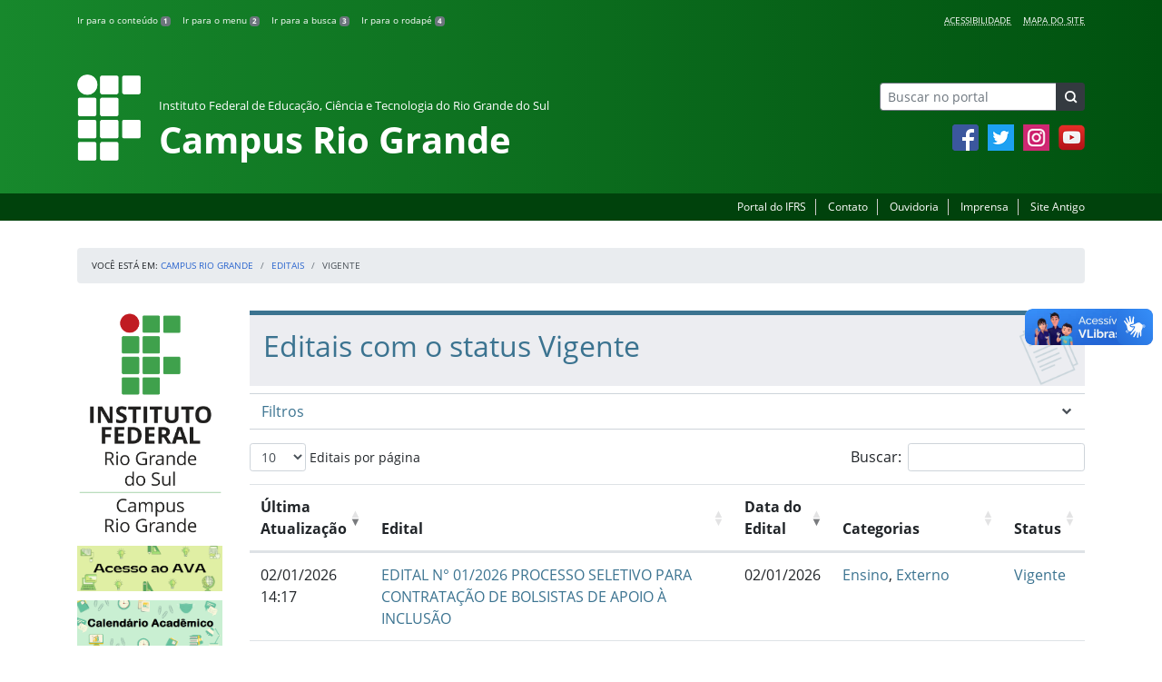

--- FILE ---
content_type: text/html; charset=UTF-8
request_url: https://ifrs.edu.br/riogrande/editais/status/vigente/
body_size: 17376
content:
<!DOCTYPE html>
<html lang="pt-BR">
<head>
    <!-- Metadados -->
    <meta charset="utf-8">
    <meta http-equiv="X-UA-Compatible" content="IE=edge">
    <meta name="viewport" content="width=device-width, initial-scale=1">
    <meta name="robots" content="index,follow">
    <meta name="author" content="Departamento de Comunicação do Instituto Federal do Rio Grande do Sul">
    <meta name="description" content="O IFRS é uma instituição federal de ensino público e gratuito. Atua com uma estrutura multicampi para promover a educação profissional e tecnológica de excelência e impulsionar o desenvolvimento sustentável das regiões.">
    <meta name="keywords" content="ifrs, portal, site, institucional, faculdade, universidade, ensino, pesquisa, extensão, cursos">
    <link rel="apple-touch-icon" sizes="180x180" href="https://ifrs.edu.br/riogrande/wp-content/themes/ifrs-portal-theme/favicons/apple-touch-icon.png">
<link rel="icon" type="image/png" href="https://ifrs.edu.br/riogrande/wp-content/themes/ifrs-portal-theme/favicons/favicon-32x32.png" sizes="32x32">
<link rel="icon" type="image/png" href="https://ifrs.edu.br/riogrande/wp-content/themes/ifrs-portal-theme/favicons/favicon-194x194.png" sizes="194x194">
<link rel="icon" type="image/png" href="https://ifrs.edu.br/riogrande/wp-content/themes/ifrs-portal-theme/favicons/android-chrome-192x192.png" sizes="192x192">
<link rel="icon" type="image/png" href="https://ifrs.edu.br/riogrande/wp-content/themes/ifrs-portal-theme/favicons/favicon-16x16.png" sizes="16x16">
<link rel="manifest" href="https://ifrs.edu.br/riogrande/wp-content/themes/ifrs-portal-theme/favicons/manifest.json">
<link rel="mask-icon" href="https://ifrs.edu.br/riogrande/wp-content/themes/ifrs-portal-theme/favicons/safari-pinned-tab.svg" color="#195128">
<link rel="shortcut icon" href="https://ifrs.edu.br/riogrande/wp-content/themes/ifrs-portal-theme/favicons/favicon.ico">
<meta name="msapplication-TileImage" content="https://ifrs.edu.br/riogrande/wp-content/themes/ifrs-portal-theme/favicons/mstile-144x144.png">
<meta name="msapplication-config" content="https://ifrs.edu.br/riogrande/wp-content/themes/ifrs-portal-theme/favicons/browserconfig.xml">
<meta name="msapplication-navbutton-color" content="#195128">
<meta name="msapplication-TileColor" content="#00a300">
<meta name="apple-mobile-web-app-capable" content="yes">
<meta name="apple-mobile-web-app-status-bar-style" content="black-translucent">
<meta name="theme-color" content="#195128">
    <!-- Contexto Barra Brasil -->
    <meta property="creator.productor" content="http://estruturaorganizacional.dados.gov.br/id/unidade-organizacional/100918">
    <!-- RSS -->
    <link rel="alternate" type="application/rss+xml" title="Campus Rio Grande Feed" href="https://ifrs.edu.br/riogrande/feed/">
    <!-- WP -->
        <link rel="preconnect" href="https://vlibras.gov.br">
<link rel="preload" href="https://ifrs.edu.br/riogrande/wp-content/themes/ifrs-portal-theme-campus/img/ifrs.png" as="image"/><!-- This site is running CAOS for WordPress -->
<meta name='robots' content='index, follow, max-image-preview:large, max-snippet:-1, max-video-preview:-1' />
	<style>img:is([sizes="auto" i], [sizes^="auto," i]) { contain-intrinsic-size: 3000px 1500px }</style>
	    <link rel="preload" href="https://ifrs.edu.br/riogrande/wp-content/themes/ifrs-portal-theme/opensans/Regular/OpenSans-Regular.woff2" as="font" type="font/woff2" crossorigin="anonymous"/>
    <link rel="preload" href="https://ifrs.edu.br/riogrande/wp-content/themes/ifrs-portal-theme/css/fonts.css" as="style"/>
    <link rel="stylesheet" href="https://ifrs.edu.br/riogrande/wp-content/themes/ifrs-portal-theme/css/fonts.css" media="print" onload="this.media='all'"/>
    <noscript>
        <link rel="stylesheet" href="https://ifrs.edu.br/riogrande/wp-content/themes/ifrs-portal-theme/css/fonts.css"/>
    </noscript>

	<!-- This site is optimized with the Yoast SEO plugin v26.6 - https://yoast.com/wordpress/plugins/seo/ -->
	<title>Arquivos Vigente - Campus Rio Grande</title>
	<link rel="canonical" href="https://ifrs.edu.br/riogrande/editais/status/vigente/" />
	<link rel="next" href="https://ifrs.edu.br/riogrande/editais/status/vigente/page/2/" />
	<meta property="og:locale" content="pt_BR" />
	<meta property="og:type" content="article" />
	<meta property="og:title" content="Arquivos Vigente - Campus Rio Grande" />
	<meta property="og:url" content="https://ifrs.edu.br/riogrande/editais/status/vigente/" />
	<meta property="og:site_name" content="Campus Rio Grande" />
	<meta name="twitter:card" content="summary_large_image" />
	<meta name="twitter:site" content="@IF_RS" />
	<script type="application/ld+json" class="yoast-schema-graph">{"@context":"https://schema.org","@graph":[{"@type":"CollectionPage","@id":"https://ifrs.edu.br/riogrande/editais/status/vigente/","url":"https://ifrs.edu.br/riogrande/editais/status/vigente/","name":"Arquivos Vigente - Campus Rio Grande","isPartOf":{"@id":"https://ifrs.edu.br/riogrande/#website"},"breadcrumb":{"@id":"https://ifrs.edu.br/riogrande/editais/status/vigente/#breadcrumb"},"inLanguage":"pt-BR"},{"@type":"BreadcrumbList","@id":"https://ifrs.edu.br/riogrande/editais/status/vigente/#breadcrumb","itemListElement":[{"@type":"ListItem","position":1,"name":"Início","item":"https://ifrs.edu.br/riogrande/"},{"@type":"ListItem","position":2,"name":"Vigente"}]},{"@type":"WebSite","@id":"https://ifrs.edu.br/riogrande/#website","url":"https://ifrs.edu.br/riogrande/","name":"Campus Rio Grande","description":"Instituto Federal de Educação, Ciência e Tecnologia do Rio Grande do Sul","potentialAction":[{"@type":"SearchAction","target":{"@type":"EntryPoint","urlTemplate":"https://ifrs.edu.br/riogrande/?s={search_term_string}"},"query-input":{"@type":"PropertyValueSpecification","valueRequired":true,"valueName":"search_term_string"}}],"inLanguage":"pt-BR"}]}</script>
	<!-- / Yoast SEO plugin. -->


<link rel='dns-prefetch' href='//vlibras.gov.br' />
<link rel='preconnect' href='//www.google-analytics.com' />
<link rel="alternate" type="application/rss+xml" title="Feed para Campus Rio Grande &raquo;" href="https://ifrs.edu.br/riogrande/feed/" />
<link rel="alternate" type="application/rss+xml" title="Feed para Campus Rio Grande &raquo; Vigente Status de Edital" href="https://ifrs.edu.br/riogrande/editais/status/vigente/feed/" />
<link rel='stylesheet' id='vendor-css' href='https://ifrs.edu.br/riogrande/wp-content/themes/ifrs-portal-theme/css/vendor.css?ver=1669296038' type='text/css' media='all' />
<link rel='stylesheet' id='portal-css' href='https://ifrs.edu.br/riogrande/wp-content/themes/ifrs-portal-theme/css/portal.css?ver=1707238526' type='text/css' media='all' />
<link rel='stylesheet' id='editais-css' href='https://ifrs.edu.br/riogrande/wp-content/themes/ifrs-portal-theme/css/page_editais.css?ver=1707238525' type='text/css' media='all' />
<link rel='stylesheet' id='datatables-css' href='https://ifrs.edu.br/riogrande/wp-content/themes/ifrs-portal-theme/css/datatables.css?ver=1707238524' type='text/css' media='all' />
<link rel='stylesheet' id='css-campi-css' href='https://ifrs.edu.br/riogrande/wp-content/themes/ifrs-portal-theme-campus/css/campi.css?ver=1653058019' type='text/css' media='all' />
<style id='classic-theme-styles-inline-css' type='text/css'>
/*! This file is auto-generated */
.wp-block-button__link{color:#fff;background-color:#32373c;border-radius:9999px;box-shadow:none;text-decoration:none;padding:calc(.667em + 2px) calc(1.333em + 2px);font-size:1.125em}.wp-block-file__button{background:#32373c;color:#fff;text-decoration:none}
</style>
<style id='global-styles-inline-css' type='text/css'>
:root{--wp--preset--aspect-ratio--square: 1;--wp--preset--aspect-ratio--4-3: 4/3;--wp--preset--aspect-ratio--3-4: 3/4;--wp--preset--aspect-ratio--3-2: 3/2;--wp--preset--aspect-ratio--2-3: 2/3;--wp--preset--aspect-ratio--16-9: 16/9;--wp--preset--aspect-ratio--9-16: 9/16;--wp--preset--font-size--small: 13px;--wp--preset--font-size--medium: 20px;--wp--preset--font-size--large: 36px;--wp--preset--font-size--x-large: 42px;--wp--preset--spacing--20: 0.44rem;--wp--preset--spacing--30: 0.67rem;--wp--preset--spacing--40: 1rem;--wp--preset--spacing--50: 1.5rem;--wp--preset--spacing--60: 2.25rem;--wp--preset--spacing--70: 3.38rem;--wp--preset--spacing--80: 5.06rem;--wp--preset--shadow--natural: 6px 6px 9px rgba(0, 0, 0, 0.2);--wp--preset--shadow--deep: 12px 12px 50px rgba(0, 0, 0, 0.4);--wp--preset--shadow--sharp: 6px 6px 0px rgba(0, 0, 0, 0.2);--wp--preset--shadow--outlined: 6px 6px 0px -3px rgba(255, 255, 255, 1), 6px 6px rgba(0, 0, 0, 1);--wp--preset--shadow--crisp: 6px 6px 0px rgba(0, 0, 0, 1);}:where(.is-layout-flex){gap: 0.5em;}:where(.is-layout-grid){gap: 0.5em;}body .is-layout-flex{display: flex;}.is-layout-flex{flex-wrap: wrap;align-items: center;}.is-layout-flex > :is(*, div){margin: 0;}body .is-layout-grid{display: grid;}.is-layout-grid > :is(*, div){margin: 0;}:where(.wp-block-columns.is-layout-flex){gap: 2em;}:where(.wp-block-columns.is-layout-grid){gap: 2em;}:where(.wp-block-post-template.is-layout-flex){gap: 1.25em;}:where(.wp-block-post-template.is-layout-grid){gap: 1.25em;}.has-small-font-size{font-size: var(--wp--preset--font-size--small) !important;}.has-medium-font-size{font-size: var(--wp--preset--font-size--medium) !important;}.has-large-font-size{font-size: var(--wp--preset--font-size--large) !important;}.has-x-large-font-size{font-size: var(--wp--preset--font-size--x-large) !important;}
:where(.wp-block-post-template.is-layout-flex){gap: 1.25em;}:where(.wp-block-post-template.is-layout-grid){gap: 1.25em;}
:where(.wp-block-columns.is-layout-flex){gap: 2em;}:where(.wp-block-columns.is-layout-grid){gap: 2em;}
:root :where(.wp-block-pullquote){font-size: 1.5em;line-height: 1.6;}
</style>
<link rel='stylesheet' id='share-css' href='https://ifrs.edu.br/riogrande/wp-content/themes/ifrs-portal-theme/css/partial_share.css?ver=1707238525' type='text/css' media='all' />
<script data-cfasync="false" type="text/javascript" src="https://ifrs.edu.br/riogrande/wp-content/uploads/caos/3888e1a8.js?id=G-HCJKMD2J4X" id="caos-gtag-js"></script>
<script data-cfasync="false" type="text/javascript" id="caos-gtag-js-after">
/* <![CDATA[ */
    window.dataLayer = window.dataLayer || [];

    function gtag() {
        dataLayer.push(arguments);
    }

    gtag('js', new Date());
    gtag('config', 'G-HCJKMD2J4X', {"cookie_domain":"ifrs.edu.br","cookie_flags":"samesite=none;secure","allow_google_signals":false});
	
/* ]]> */
</script>
<link rel="https://api.w.org/" href="https://ifrs.edu.br/riogrande/wp-json/" /><link rel="EditURI" type="application/rsd+xml" title="RSD" href="https://ifrs.edu.br/riogrande/xmlrpc.php?rsd" />
		<style type="text/css" id="wp-custom-css">
			.menu-relevancia a[href^="http"]:not([href^="https://ifrs.edu.br"])::after {
  content: "";
  width: 10px;
  height: 10px;
  margin-left: 4px;
  background-image: url("data:image/svg+xml,%3Csvg xmlns='http://www.w3.org/2000/svg' width='16' height='16' fill='%2303316f' viewBox='0 0 16 16'%3E%3Cpath fill-rule='evenodd' d='M8.636 3.5a.5.5 0 0 0-.5-.5H1.5A1.5 1.5 0 0 0 0 4.5v10A1.5 1.5 0 0 0 1.5 16h10a1.5 1.5 0 0 0 1.5-1.5V7.864a.5.5 0 0 0-1 0V14.5a.5.5 0 0 1-.5.5h-10a.5.5 0 0 1-.5-.5v-10a.5.5 0 0 1 .5-.5h6.636a.5.5 0 0 0 .5-.5z'/%3E%3Cpath fill-rule='evenodd' d='M16 .5a.5.5 0 0 0-.5-.5h-5a.5.5 0 0 0 0 1h3.793L6.146 9.146a.5.5 0 1 0 .708.708L15 1.707V5.5a.5.5 0 0 0 1 0v-5z'/%3E%3C/svg%3E");
  background-position: center;
  background-repeat: no-repeat;
  background-size: contain;
  display: inline-block;
}		</style>
		<script>var __uzdbm_1 = "3fb6de58-2371-4c05-ba9e-cfce017ce08f";var __uzdbm_2 = "MjBmNjBhOTgtZGs3aS00YmFiLThkMTMtNDM4MWE3MGMwNmVmJDE4LjIxNy4xMTkuMjE5";var __uzdbm_3 = "";var __uzdbm_4 = "false";var __uzdbm_5 = "";var __uzdbm_6 = "";var __uzdbm_7 = "";</script> <script>   (function (w, d, e, u, c, g, a, b) {     w["SSJSConnectorObj"] = w["SSJSConnectorObj"] || {       ss_cid: c,       domain_info: "auto",     };     w[g] = function (i, j) {       w["SSJSConnectorObj"][i] = j;     };     a = d.createElement(e);     a.async = true;     if (       navigator.userAgent.indexOf('MSIE') !== -1 ||       navigator.appVersion.indexOf('Trident/') > -1     ) {       u = u.replace("/advanced/", "/advanced/ie/");     }     a.src = u;     b = d.getElementsByTagName(e)[0];     b.parentNode.insertBefore(a, b);   })(     window, document, "script", "/18f5227b-e27b-445a-a53f-f845fbe69b40/stormcaster.js", "dk7k", "ssConf"   );   ssConf("c1", "https://ifrs.edu.br");   ssConf("c3", "c99a4269-161c-4242-a3f0-28d44fa6ce24");   ssConf("au", "ifrs.edu.br");   ssConf("cu", "validate.perfdrive.com, ssc"); </script> </head>

<body class="archive tax-edital_status term-vigente term-211 wp-embed-responsive wp-theme-ifrs-portal-theme wp-child-theme-ifrs-portal-theme-campus">
    <a href="#inicio-conteudo" class="sr-only sr-only-focusable">Pular para o conte&uacute;do</a>

    
    <!-- Cabeçalho -->
    <header class="header">
        <div class="container">
            <div class="row header__menus">
                <div class="col-12 col-lg-6">
                    <ul class="menu-atalhos ">
    <li><a href="#inicio-conteudo" accesskey="1">Ir para o conteúdo&nbsp;<span class="badge badge-secondary">1</span></a></li>
    <li><a href="#inicio-menu" accesskey="2">Ir para o menu&nbsp;<span class="badge badge-secondary">2</span></a></li>
    <li><a href="#search-field" accesskey="3">Ir para a busca&nbsp;<span class="badge badge-secondary">3</span></a></li>
    <li><a href="#inicio-rodape" accesskey="4">Ir para o rodapé&nbsp;<span class="badge badge-secondary">4</span></a></li>
</ul>
                </div>
                <div class="col-12 col-lg-6">
                    <nav class="menu-acessibilidade-container"><ul id="menu-acessibilidade" class="menu-acessibilidade"><li id="menu-item-215" class="menu-item menu-item-type-post_type menu-item-object-page menu-item-215"><a href="https://ifrs.edu.br/riogrande/acessibilidade/">Acessibilidade</a></li>
<li id="menu-item-11308" class="menu-item menu-item-type-post_type menu-item-object-page menu-item-11308"><a href="https://ifrs.edu.br/riogrande/sitemap/">Mapa do Site</a></li>
</ul></nav>                </div>
            </div>
            <div class="row header__content">
                <div class="col-12 col-lg-8 header__title">
                        <a href="https://ifrs.edu.br/riogrande/" class="title-link">
        <img src="https://ifrs.edu.br/riogrande/wp-content/themes/ifrs-portal-theme-campus/img/ifrs.png" alt="" aria-hidden="true" class="title-img" width="70" height="95"/>
        <h1 class="title-campus">
            <small>Instituto Federal de Educação, Ciência e Tecnologia do Rio Grande do Sul</small>
            <br>
            Campus Rio Grande        </h1>
    </a>
                </div>
                <div class="col-12 col-lg-4">
                    <div class="header__aside">
                        <form role="search" method="get" class="form-inline searchform" action="https://ifrs.edu.br/riogrande/">
    <div class="input-group">
        <input type="search" value="" name="s" id="search-field" class="form-control form-control-sm border-secondary searchform__field" placeholder="Buscar no portal" required>
        <label class="searchform__label" for="search-field">Buscar no portal</label>
        <span class="input-group-append">
            <button type="submit" class="btn btn-dark btn-sm searchform__submit" title="Buscar em todo o Portal" value="Buscar"></button>
        </span>
    </div>
</form>
                                                    <nav>
                                <ul class="area-social">
                                    
<li id="media_image-3" class="area-social__widget widget_media_image"><span class="sr-only">Facebook</span><a href="https://www.facebook.com/ifrsriogrand/"><img width="29" height="29" class="lazyload image wp-image-225  attachment-full size-full" alt="Acesse nossa p&aacute;gina oficial no Facebook" style="max-width: 100%; height: auto;" decoding="async" data-sizes="auto" data-src="https://ifrs.edu.br/riogrande/wp-content/uploads/sites/16/2017/11/facebook.png" loading="lazy"></a></li><li id="media_image-5" class="area-social__widget widget_media_image"><span class="sr-only">Twitter</span><a href="https://twitter.com/IFRSOficial"><img width="29" height="29" class="lazyload image wp-image-227  attachment-full size-full" alt="Acesse nosso perfil oficial no Twitter." style="max-width: 100%; height: auto;" decoding="async" data-sizes="auto" data-src="https://ifrs.edu.br/riogrande/wp-content/uploads/sites/16/2017/11/twitter.png" loading="lazy"></a></li><li id="media_image-4" class="area-social__widget widget_media_image"><span class="sr-only">Instagram</span><a href="https://www.instagram.com/ifrsriogrande/"><img width="29" height="29" class="lazyload image wp-image-246  attachment-full size-full" alt="Acesse nosso perfil oficial no Instagram" style="max-width: 100%; height: auto;" decoding="async" data-sizes="auto" data-src="https://ifrs.edu.br/riogrande/wp-content/uploads/sites/16/2018/02/instagram.png" loading="lazy"></a></li><li id="media_image-6" class="area-social__widget widget_media_image"><span class="sr-only">YouTube</span><a href="https://youtube.com/IFRSOficial"><img width="29" height="29" class="lazyload image wp-image-228  attachment-full size-full" alt="Acesse nosso canal no YouTube." style="max-width: 100%; height: auto;" decoding="async" data-sizes="auto" data-src="https://ifrs.edu.br/riogrande/wp-content/uploads/sites/16/2017/11/youtube.png" loading="lazy"></a></li>
                                </ul>
                            </nav>
                                            </div>
                </div>
            </div>
        </div>
        <div class="header__barra-servicos">
            <div class="container">
                <nav class="menu-servicos-container"><ul id="menu-servicos" class="menu-servicos"><li id="menu-item-1033" class="menu-item menu-item-type-custom menu-item-object-custom menu-item-1033"><a href="https://ifrs.edu.br/">Portal do IFRS</a></li>
<li id="menu-item-223" class="menu-item menu-item-type-post_type menu-item-object-page menu-item-223"><a href="https://ifrs.edu.br/riogrande/contato/">Contato</a></li>
<li id="menu-item-11570" class="menu-item menu-item-type-custom menu-item-object-custom menu-item-11570"><a href="https://ifrs.edu.br/ouvidoria/">Ouvidoria</a></li>
<li id="menu-item-222" class="menu-item menu-item-type-post_type menu-item-object-page menu-item-222"><a href="https://ifrs.edu.br/riogrande/imprensa/">Imprensa</a></li>
<li id="menu-item-224" class="menu-item menu-item-type-custom menu-item-object-custom menu-item-224"><a href="https://arquivo.ifrs.edu.br/criogrande">Site Antigo</a></li>
</ul></nav>            </div>
        </div>
    </header>

    <!-- Corpo -->
    <div class="container" id="breadcrumb"><div class="row"><div class="col"><nav aria-label="breadcrumb"><ol class="breadcrumb"><li>Voc&ecirc; est&aacute; em:&nbsp;</li><li class="breadcrumb-item"><a href="https://ifrs.edu.br/riogrande">Campus Rio Grande</a> </li> <li class="breadcrumb-item"><a href="https://ifrs.edu.br/riogrande/editais/">Editais</a></li><li class="breadcrumb-item active" aria-current="page">Vigente</li></nav></ol></div></div></div>
    <section class="container">
        <div class="row">
            <div class="col-12 col-lg-2">
                <!-- Menu -->
                <a href="#inicio-menu" id="inicio-menu" class="sr-only">In&iacute;cio da navega&ccedil;&atilde;o</a>
                <button class="btn btn-menu-toggle btn-lg d-block mx-auto d-lg-none"><span class="sr-only">Mostrar</span>&nbsp;Menu</button>
<nav class="menu-navbar collapse fade show" aria-label="Navegação Principal">
    <button type="button" class="btn btn-link menu-navbar__close d-none" aria-label="Fechar Menu">
        <span aria-hidden="true">&times;</span>
    </button>

        <ul class="area-nav">
        
<li id="media_image-12" class="area-nav__widget widget_media_image"><span class="sr-only">IFRS</span><img width="300" height="468" class="lazyload image wp-image-8005  attachment-300x468 size-300x468" alt="" style="max-width: 100%; height: auto;" title="IFRS" decoding="async" fetchpriority="high" data-sizes="auto" data-src="https://ifrs.edu.br/riogrande/wp-content/uploads/sites/16/2020/05/Logo-Campus-Rio-Grande_vertical-1.png" loading="lazy"></li><li id="media_image-41" class="area-nav__widget widget_media_image"><span class="sr-only">Acesso ao AVA</span><a href="https://ava.riogrande.ifrs.edu.br/"><img width="800" height="250" class="lazyload image wp-image-10955  attachment-full size-full" alt="" style="max-width: 100%; height: auto;" decoding="async" data-sizes="auto" data-src="https://ifrs.edu.br/riogrande/wp-content/uploads/sites/16/2022/01/Botao_acesso_AVA.png" loading="lazy"></a></li><li id="media_image-63" class="area-nav__widget widget_media_image"><span class="sr-only">Calend&aacute;rio Acad&ecirc;mico</span><a href="https://ifrs.edu.br/riogrande/ensino/calendario"><img width="800" height="250" class="lazyload image wp-image-25813  attachment-full size-full" alt="" style="max-width: 100%; height: auto;" decoding="async" data-sizes="auto" data-src="https://ifrs.edu.br/riogrande/wp-content/uploads/sites/16/2024/11/Widget2.png" loading="lazy"></a></li><li id="media_image-67" class="area-nav__widget widget_media_image"><span class="sr-only">Hor&aacute;rios</span><a href="https://ifrs.edu.br/riogrande/ensino/horario"><img width="1099" height="267" class="lazyload image wp-image-25987  attachment-full size-full" alt="" style="max-width: 100%; height: auto;" decoding="async" data-sizes="auto" data-src="https://ifrs.edu.br/riogrande/wp-content/uploads/sites/16/2024/12/grid-2.png" loading="lazy"></a></li><li id="media_image-75" class="area-nav__widget widget_media_image"><span class="sr-only">Requerimentos para Estudantes</span><a href="https://ifrs.edu.br/riogrande/ensino/registro/requerimento/"><img width="1225" height="383" class="lazyload image wp-image-25183  attachment-full size-full" alt="" style="max-width: 100%; height: auto;" decoding="async" data-sizes="auto" data-src="https://ifrs.edu.br/riogrande/wp-content/uploads/sites/16/2024/09/Requerimentos_para_estudantes2.png" loading="lazy"></a></li><li id="media_image-76" class="area-nav__widget widget_media_image"><span class="sr-only">Espa&ccedil;o do Estudante</span><a href="https://ifrs.edu.br/riogrande/espaco-do-estudante/"><img width="1225" height="383" class="lazyload image wp-image-26461  attachment-full size-full" alt="" style="max-width: 100%; height: auto;" decoding="async" data-sizes="auto" data-src="https://ifrs.edu.br/riogrande/wp-content/uploads/sites/16/2025/03/espaco-do-estudante.jpeg" loading="lazy"></a></li><li id="media_image-80" class="area-nav__widget widget_media_image"><span class="sr-only">CITec</span><a href="https://sites.riogrande.ifrs.edu.br/citec"><img width="800" height="250" class="lazyload image wp-image-28092  attachment-full size-full" alt="" style="max-width: 100%; height: auto;" decoding="async" data-sizes="auto" data-src="https://ifrs.edu.br/riogrande/wp-content/uploads/sites/16/2025/12/citec.jpg" loading="lazy"></a></li>
    </ul>
    
    <ul id="menu-relevancia" class="menu-relevancia"><li id="menu-item-210" class="menu-item menu-item-type-post_type menu-item-object-page menu-item-210"><a href="https://ifrs.edu.br/riogrande/cursos/">Cursos</a></li>
<li id="menu-item-9570" class="menu-item menu-item-type-post_type_archive menu-item-object-edital menu-item-9570"><a href="https://ifrs.edu.br/riogrande/editais/">Editais</a></li>
<li id="menu-item-9571" class="menu-item menu-item-type-post_type_archive menu-item-object-documento menu-item-9571"><a href="https://ifrs.edu.br/riogrande/documentos/">Documentos</a></li>
<li id="menu-item-242" class="menu-item menu-item-type-post_type menu-item-object-page menu-item-242"><a href="https://ifrs.edu.br/riogrande/espaco-do-servidor/">Espaço do Servidor</a></li>
<li id="menu-item-243" class="menu-item menu-item-type-post_type menu-item-object-page menu-item-243"><a href="https://ifrs.edu.br/riogrande/espaco-do-estudante/">Espaço do Estudante</a></li>
<li id="menu-item-244" class="menu-item menu-item-type-custom menu-item-object-custom menu-item-244"><a href="https://estude.ifrs.edu.br/">Estude no IFRS</a></li>
<li id="menu-item-28291" class="menu-item menu-item-type-custom menu-item-object-custom menu-item-28291"><a href="https://ifrs.edu.br/riogrande/todas-as-noticias/">Notícias</a></li>
</ul><ul id="menu-principal" class="menu-collapse menu-principal"><li id="menu-item-267" class="menu-item menu-item-type-post_type menu-item-object-page menu-item-has-children menu-item-267"><a href="https://ifrs.edu.br/riogrande/institucional/">Institucional</a>
<ul class="sub-menu">
	<li id="menu-item-11" class="menu-item menu-item-type-post_type menu-item-object-page menu-item-11"><a href="https://ifrs.edu.br/riogrande/institucional/historico/">Histórico</a></li>
	<li id="menu-item-383" class="menu-item menu-item-type-post_type menu-item-object-page menu-item-383"><a href="https://ifrs.edu.br/riogrande/institucional/agenda-do-diretor-geral/">Agenda do Diretor</a></li>
	<li id="menu-item-10593" class="menu-item menu-item-type-post_type menu-item-object-page menu-item-10593"><a href="https://ifrs.edu.br/riogrande/institucional/formularios/">Formulários</a></li>
	<li id="menu-item-17" class="menu-item menu-item-type-post_type menu-item-object-page menu-item-17"><a href="https://ifrs.edu.br/riogrande/institucional/gestao-atual/">Gestão Atual</a></li>
	<li id="menu-item-8785" class="menu-item menu-item-type-post_type menu-item-object-page menu-item-8785"><a href="https://ifrs.edu.br/riogrande/institucional/setores-do-campus/">Setores do Campus</a></li>
	<li id="menu-item-15" class="menu-item menu-item-type-post_type menu-item-object-page menu-item-has-children menu-item-15"><a href="https://ifrs.edu.br/riogrande/institucional/conselho-de-campus/">Conselho de Campus</a>
	<ul class="sub-menu">
		<li id="menu-item-3592" class="menu-item menu-item-type-post_type menu-item-object-page menu-item-3592"><a href="https://ifrs.edu.br/riogrande/institucional/conselho-de-campus/calendario-de-reunioes/">Calendário de Reuniões</a></li>
		<li id="menu-item-3594" class="menu-item menu-item-type-post_type menu-item-object-page menu-item-3594"><a href="https://ifrs.edu.br/riogrande/institucional/conselho-de-campus/conselheiros/">Conselheiros</a></li>
	</ul>
</li>
	<li id="menu-item-19" class="menu-item menu-item-type-post_type menu-item-object-page menu-item-has-children menu-item-19"><a href="https://ifrs.edu.br/riogrande/institucional/comissoes/">Comissões</a>
	<ul class="sub-menu">
		<li id="menu-item-28077" class="menu-item menu-item-type-post_type menu-item-object-page menu-item-28077"><a href="https://ifrs.edu.br/riogrande/institucional/comissoes/coppid/">COPPID</a></li>
		<li id="menu-item-2755" class="menu-item menu-item-type-post_type menu-item-object-page menu-item-2755"><a href="https://ifrs.edu.br/riogrande/institucional/comissoes/cppd/">CPPD</a></li>
		<li id="menu-item-464" class="menu-item menu-item-type-post_type menu-item-object-page menu-item-464"><a href="https://ifrs.edu.br/riogrande/institucional/comissoes/cis/">CIS</a></li>
		<li id="menu-item-9917" class="menu-item menu-item-type-post_type menu-item-object-page menu-item-9917"><a href="https://ifrs.edu.br/riogrande/institucional/comissoes/cpa/">CPA</a></li>
		<li id="menu-item-474" class="menu-item menu-item-type-post_type menu-item-object-page menu-item-474"><a href="https://ifrs.edu.br/riogrande/institucional/comissoes/cisspa/">CISSPA</a></li>
		<li id="menu-item-479" class="menu-item menu-item-type-post_type menu-item-object-page menu-item-479"><a href="https://ifrs.edu.br/riogrande/institucional/comissoes/comissao-etica-profissional/">Comissão Ética Profissional</a></li>
	</ul>
</li>
	<li id="menu-item-21" class="menu-item menu-item-type-post_type menu-item-object-page menu-item-has-children menu-item-21"><a href="https://ifrs.edu.br/riogrande/institucional/comunicacao/">Comunicação</a>
	<ul class="sub-menu">
		<li id="menu-item-372" class="menu-item menu-item-type-post_type menu-item-object-page menu-item-372"><a href="https://ifrs.edu.br/riogrande/institucional/comunicacao/assessoria-de-comunicacao/">Assessoria de Comunicação</a></li>
		<li id="menu-item-405" class="menu-item menu-item-type-post_type menu-item-object-page menu-item-405"><a href="https://ifrs.edu.br/riogrande/institucional/comunicacao/sugestao-de-pauta/">Sugestão de Pauta</a></li>
		<li id="menu-item-408" class="menu-item menu-item-type-post_type menu-item-object-page menu-item-408"><a href="https://ifrs.edu.br/riogrande/institucional/comunicacao/guias-e-manuais/">Guias e manuais</a></li>
		<li id="menu-item-410" class="menu-item menu-item-type-post_type menu-item-object-page menu-item-410"><a href="https://ifrs.edu.br/riogrande/institucional/comunicacao/identidade-visual/">Identidade Visual</a></li>
		<li id="menu-item-415" class="menu-item menu-item-type-post_type menu-item-object-page menu-item-415"><a href="https://ifrs.edu.br/riogrande/institucional/comunicacao/solicitacao-de-material-grafico/">Solicitação de material gráfico</a></li>
		<li id="menu-item-486" class="menu-item menu-item-type-post_type menu-item-object-page menu-item-486"><a href="https://ifrs.edu.br/riogrande/institucional/comunicacao/materiais-para-download/">Materiais para download</a></li>
		<li id="menu-item-499" class="menu-item menu-item-type-post_type menu-item-object-page menu-item-499"><a href="https://ifrs.edu.br/riogrande/institucional/comunicacao/formaturas-e-eventos/">Formaturas e Eventos</a></li>
	</ul>
</li>
	<li id="menu-item-7161" class="menu-item menu-item-type-post_type menu-item-object-page menu-item-has-children menu-item-7161"><a href="https://ifrs.edu.br/riogrande/institucional/eleicoes/">Eleições</a>
	<ul class="sub-menu">
		<li id="menu-item-6617" class="menu-item menu-item-type-post_type menu-item-object-page menu-item-6617"><a href="https://ifrs.edu.br/riogrande/institucional/eleicoes/eleicoes-diretor-geral-2019/">Eleições para diretor(a)-geral 2019</a></li>
		<li id="menu-item-23212" class="menu-item menu-item-type-post_type menu-item-object-page menu-item-23212"><a href="https://ifrs.edu.br/riogrande/institucional/eleicoes/eleicoes-para-diretora-geral-2023/">Eleições para diretor(a)-geral 2023</a></li>
	</ul>
</li>
	<li id="menu-item-13053" class="menu-item menu-item-type-post_type menu-item-object-page menu-item-has-children menu-item-13053"><a href="https://ifrs.edu.br/riogrande/institucional/unidade-de-auditoria-interna/">Unidade de Auditoria Interna</a>
	<ul class="sub-menu">
		<li id="menu-item-13055" class="menu-item menu-item-type-post_type menu-item-object-page menu-item-13055"><a href="https://ifrs.edu.br/riogrande/institucional/unidade-de-auditoria-interna/apresentacao/">Apresentação</a></li>
		<li id="menu-item-13057" class="menu-item menu-item-type-post_type menu-item-object-page menu-item-13057"><a href="https://ifrs.edu.br/riogrande/institucional/unidade-de-auditoria-interna/relatorios/">Relatórios</a></li>
		<li id="menu-item-13059" class="menu-item menu-item-type-post_type menu-item-object-page menu-item-13059"><a href="https://ifrs.edu.br/riogrande/institucional/unidade-de-auditoria-interna/painel-da-auditoria/">Painel da Auditoria</a></li>
	</ul>
</li>
	<li id="menu-item-747" class="menu-item menu-item-type-post_type menu-item-object-page menu-item-747"><a href="https://ifrs.edu.br/riogrande/institucional/nucleo-de-atencao-a-saude-nas/">Núcleo de Atenção à Saúde &#8211; NAS</a></li>
</ul>
</li>
<li id="menu-item-270" class="menu-item menu-item-type-post_type menu-item-object-page menu-item-has-children menu-item-270"><a href="https://ifrs.edu.br/riogrande/ensino/">Ensino</a>
<ul class="sub-menu">
	<li id="menu-item-24510" class="menu-item menu-item-type-post_type menu-item-object-page menu-item-has-children menu-item-24510"><a href="https://ifrs.edu.br/riogrande/ensino/calendario/">Calendário Acadêmico</a>
	<ul class="sub-menu">
		<li id="menu-item-27973" class="menu-item menu-item-type-post_type menu-item-object-page menu-item-27973"><a href="https://ifrs.edu.br/riogrande/ensino/calendario/anteriores/">Anos Anteriores</a></li>
		<li id="menu-item-25809" class="menu-item menu-item-type-post_type menu-item-object-page menu-item-25809"><a href="https://ifrs.edu.br/riogrande/ensino/calendario/calendario-academico-2025/">Calendário Acadêmico 2025 (ATUAL)</a></li>
		<li id="menu-item-27970" class="menu-item menu-item-type-post_type menu-item-object-page menu-item-27970"><a href="https://ifrs.edu.br/riogrande/ensino/calendario/calendario-academico-2026/">Calendário Acadêmico 2026</a></li>
	</ul>
</li>
	<li id="menu-item-28073" class="menu-item menu-item-type-post_type menu-item-object-page menu-item-28073"><a href="https://ifrs.edu.br/riogrande/ensino/estudantes-ouvintes-e-visitantes/">Estudantes Ouvintes e Visitantes</a></li>
	<li id="menu-item-27609" class="menu-item menu-item-type-post_type menu-item-object-page menu-item-27609"><a href="https://ifrs.edu.br/riogrande/ensino/reserva/">Reserva de Instalações do Ensino</a></li>
	<li id="menu-item-68" class="menu-item menu-item-type-post_type menu-item-object-page menu-item-has-children menu-item-68"><a href="https://ifrs.edu.br/riogrande/ensino/assistencia-estudantil/">Assistência Estudantil</a>
	<ul class="sub-menu">
		<li id="menu-item-503" class="menu-item menu-item-type-post_type menu-item-object-page menu-item-503"><a href="https://ifrs.edu.br/riogrande/ensino/assistencia-estudantil/equipe-tecnica/">Informações</a></li>
		<li id="menu-item-505" class="menu-item menu-item-type-post_type menu-item-object-page menu-item-505"><a href="https://ifrs.edu.br/riogrande/ensino/assistencia-estudantil/contato/">Equipe e contato</a></li>
		<li id="menu-item-7650" class="menu-item menu-item-type-post_type menu-item-object-page menu-item-7650"><a href="https://ifrs.edu.br/riogrande/ensino/assistencia-estudantil/saude-mental-na-escola/">Direitos Estudantis</a></li>
		<li id="menu-item-12711" class="menu-item menu-item-type-post_type menu-item-object-page menu-item-12711"><a href="https://ifrs.edu.br/riogrande/ensino/assistencia-estudantil/programa-de-beneficios-auxilio-estudantil/">Programa de Auxílio Estudantil</a></li>
	</ul>
</li>
	<li id="menu-item-11171" class="menu-item menu-item-type-post_type menu-item-object-page menu-item-11171"><a href="https://ifrs.edu.br/riogrande/ensino/coordenacao-pedagogica/">Coordenação Pedagógica</a></li>
	<li id="menu-item-862" class="menu-item menu-item-type-post_type menu-item-object-page menu-item-has-children menu-item-862"><a href="https://ifrs.edu.br/riogrande/ensino/diretoria-de-ensino/">Diretoria de Ensino</a>
	<ul class="sub-menu">
		<li id="menu-item-9779" class="menu-item menu-item-type-post_type menu-item-object-page menu-item-9779"><a href="https://ifrs.edu.br/riogrande/ensino/diretoria-de-ensino/diretoria-de-ensino/">Diretoria de Ensino</a></li>
		<li id="menu-item-9578" class="menu-item menu-item-type-post_type menu-item-object-page menu-item-9578"><a href="https://ifrs.edu.br/riogrande/ensino/diretoria-de-ensino/departamento-de-ensino/">Departamento de Ensino</a></li>
		<li id="menu-item-9664" class="menu-item menu-item-type-post_type menu-item-object-page menu-item-9664"><a href="https://ifrs.edu.br/riogrande/ensino/diretoria-de-ensino/comissoes-e-nucleos/">Comissões e Núcleos</a></li>
	</ul>
</li>
	<li id="menu-item-26217" class="menu-item menu-item-type-post_type menu-item-object-page menu-item-has-children menu-item-26217"><a href="https://ifrs.edu.br/riogrande/ensino/estudantes/">Estudantes</a>
	<ul class="sub-menu">
		<li id="menu-item-24054" class="menu-item menu-item-type-post_type menu-item-object-page menu-item-24054"><a href="https://ifrs.edu.br/riogrande/ensino/estudantes/conta-institucional/">Conta Institucional</a></li>
		<li id="menu-item-25897" class="menu-item menu-item-type-post_type menu-item-object-page menu-item-25897"><a href="https://ifrs.edu.br/riogrande/ensino/estudantes/direitos-e-deveres/">Direitos e Deveres</a></li>
	</ul>
</li>
	<li id="menu-item-25894" class="menu-item menu-item-type-post_type menu-item-object-page menu-item-has-children menu-item-25894"><a href="https://ifrs.edu.br/riogrande/ensino/horario/">Horário</a>
	<ul class="sub-menu">
		<li id="menu-item-27763" class="menu-item menu-item-type-post_type menu-item-object-page menu-item-27763"><a href="https://ifrs.edu.br/riogrande/ensino/horario/integrado/">Cursos Integrados &#8211; 2026</a></li>
		<li id="menu-item-28238" class="menu-item menu-item-type-post_type menu-item-object-page menu-item-28238"><a href="https://ifrs.edu.br/riogrande/ensino/horario/subsequente/">Cursos Subsequentes &#8211; 2026-1</a></li>
		<li id="menu-item-28240" class="menu-item menu-item-type-post_type menu-item-object-page menu-item-28240"><a href="https://ifrs.edu.br/riogrande/ensino/horario/superior/">Cursos Superiores &#8211; 2026-1</a></li>
		<li id="menu-item-27800" class="menu-item menu-item-type-post_type menu-item-object-page menu-item-27800"><a href="https://ifrs.edu.br/riogrande/ensino/horario/atendimento/">Atendimento</a></li>
	</ul>
</li>
	<li id="menu-item-25988" class="menu-item menu-item-type-post_type menu-item-object-page menu-item-25988"><a href="https://ifrs.edu.br/riogrande/ensino/napne/">NAPNE</a></li>
	<li id="menu-item-24508" class="menu-item menu-item-type-post_type menu-item-object-page menu-item-has-children menu-item-24508"><a href="https://ifrs.edu.br/riogrande/ensino/olimpiadas/">Olimpíadas de Conhecimento</a>
	<ul class="sub-menu">
		<li id="menu-item-27497" class="menu-item menu-item-type-post_type menu-item-object-page menu-item-27497"><a href="https://ifrs.edu.br/riogrande/ensino/olimpiadas/obli/">OBLI &#8211; Olimpíada Brasileira de Língua Inglesa</a></li>
		<li id="menu-item-24512" class="menu-item menu-item-type-post_type menu-item-object-page menu-item-24512"><a href="https://ifrs.edu.br/riogrande/ensino/olimpiadas/obr/">OBR &#8211; Olimpíada Brasileira de Robótica</a></li>
		<li id="menu-item-24740" class="menu-item menu-item-type-post_type menu-item-object-page menu-item-24740"><a href="https://ifrs.edu.br/riogrande/ensino/olimpiadas/olitef/">OLITEF &#8211; Olimpíada do Tesouro Direto de Educação Financeira</a></li>
		<li id="menu-item-24601" class="menu-item menu-item-type-post_type menu-item-object-page menu-item-24601"><a href="https://ifrs.edu.br/riogrande/ensino/olimpiadas/canguru/">Canguru &#8211; Olimpíada Canguru de Matemática</a></li>
		<li id="menu-item-24514" class="menu-item menu-item-type-post_type menu-item-object-page menu-item-24514"><a href="https://ifrs.edu.br/riogrande/ensino/olimpiadas/oba/">OBA &#8211; Olimpíada Brasileira de Astronomia e Astronáutica</a></li>
		<li id="menu-item-24523" class="menu-item menu-item-type-post_type menu-item-object-page menu-item-24523"><a href="https://ifrs.edu.br/riogrande/ensino/olimpiadas/obmep/">OBMEP &#8211; Olimpíada Brasileira de Matemática das Escolas Públicas</a></li>
		<li id="menu-item-24519" class="menu-item menu-item-type-post_type menu-item-object-page menu-item-24519"><a href="https://ifrs.edu.br/riogrande/ensino/olimpiadas/obq/">OBQ &#8211; Olimpíada Brasileira de Química</a></li>
		<li id="menu-item-24608" class="menu-item menu-item-type-post_type menu-item-object-page menu-item-24608"><a href="https://ifrs.edu.br/riogrande/ensino/olimpiadas/omif/">OMIF &#8211; Olimpíada de Matemática das Instituições Federais</a></li>
		<li id="menu-item-24521" class="menu-item menu-item-type-post_type menu-item-object-page menu-item-24521"><a href="https://ifrs.edu.br/riogrande/ensino/olimpiadas/onc/">ONC &#8211; Olimpíada Nacional de Ciências</a></li>
	</ul>
</li>
	<li id="menu-item-7586" class="menu-item menu-item-type-post_type menu-item-object-page menu-item-has-children menu-item-7586"><a href="https://ifrs.edu.br/riogrande/ensino/registro/">Registros Acadêmicos</a>
	<ul class="sub-menu">
		<li id="menu-item-25603" class="menu-item menu-item-type-post_type menu-item-object-page menu-item-25603"><a href="https://ifrs.edu.br/riogrande/ensino/registro/regulamentos/">Regulamentos</a></li>
		<li id="menu-item-9498" class="menu-item menu-item-type-post_type menu-item-object-page menu-item-9498"><a href="https://ifrs.edu.br/riogrande/ensino/registro/requerimento/">Requerimentos para Estudantes</a></li>
		<li id="menu-item-9489" class="menu-item menu-item-type-post_type menu-item-object-page menu-item-9489"><a href="https://ifrs.edu.br/riogrande/ensino/registro/informacoes-gerais/">Informações Gerais</a></li>
		<li id="menu-item-9495" class="menu-item menu-item-type-post_type menu-item-object-page menu-item-9495"><a href="https://ifrs.edu.br/riogrande/ensino/registro/sistemas/">Sistemas Acadêmicos</a></li>
	</ul>
</li>
	<li id="menu-item-9772" class="menu-item menu-item-type-post_type menu-item-object-page menu-item-has-children menu-item-9772"><a href="https://ifrs.edu.br/riogrande/ensino/professores/">Professores</a>
	<ul class="sub-menu">
		<li id="menu-item-25375" class="menu-item menu-item-type-post_type menu-item-object-page menu-item-25375"><a href="https://ifrs.edu.br/riogrande/ensino/professores/atestado/">Atestado de Regência</a></li>
		<li id="menu-item-25322" class="menu-item menu-item-type-post_type menu-item-object-page menu-item-25322"><a href="https://ifrs.edu.br/riogrande/ensino/professores/pit/">Plano Individual de Trabalho</a></li>
		<li id="menu-item-27626" class="menu-item menu-item-type-post_type menu-item-object-page menu-item-27626"><a href="https://ifrs.edu.br/riogrande/ensino/professores/registros/">Registros</a></li>
	</ul>
</li>
	<li id="menu-item-665" class="menu-item menu-item-type-post_type menu-item-object-page menu-item-has-children menu-item-665"><a href="https://ifrs.edu.br/riogrande/ensino/projetos/">Projetos</a>
	<ul class="sub-menu">
		<li id="menu-item-27561" class="menu-item menu-item-type-post_type menu-item-object-page menu-item-27561"><a href="https://ifrs.edu.br/riogrande/ensino/projetos/despesas/">Alteração de Despesas e Prestação de Contas</a></li>
		<li id="menu-item-28193" class="menu-item menu-item-type-post_type menu-item-object-page menu-item-28193"><a href="https://ifrs.edu.br/riogrande/ensino/projetos/relatorios/">Relatórios</a></li>
		<li id="menu-item-26073" class="menu-item menu-item-type-post_type menu-item-object-page menu-item-26073"><a href="https://ifrs.edu.br/riogrande/ensino/projetos/cage/">Comissão de Avaliação e Gestão de Ações de Ensino</a></li>
		<li id="menu-item-24757" class="menu-item menu-item-type-post_type menu-item-object-page menu-item-24757"><a href="https://ifrs.edu.br/riogrande/ensino/projetos/editais/">Editais</a></li>
		<li id="menu-item-24755" class="menu-item menu-item-type-post_type menu-item-object-page menu-item-24755"><a href="https://ifrs.edu.br/riogrande/ensino/projetos/historico/">Histórico</a></li>
		<li id="menu-item-24759" class="menu-item menu-item-type-post_type menu-item-object-page menu-item-24759"><a href="https://ifrs.edu.br/riogrande/ensino/projetos/regulamentos/">Regulamentos</a></li>
		<li id="menu-item-27556" class="menu-item menu-item-type-post_type menu-item-object-page menu-item-27556"><a href="https://ifrs.edu.br/riogrande/ensino/projetos/voluntarios/">Voluntários</a></li>
	</ul>
</li>
	<li id="menu-item-28031" class="menu-item menu-item-type-post_type menu-item-object-page menu-item-has-children menu-item-28031"><a href="https://ifrs.edu.br/riogrande/ensino/regramento/">Regramento</a>
	<ul class="sub-menu">
		<li id="menu-item-26221" class="menu-item menu-item-type-post_type menu-item-object-page menu-item-26221"><a href="https://ifrs.edu.br/riogrande/ensino/regramento/celulares/">Celulares e Eletrônicos Portáteis</a></li>
		<li id="menu-item-28286" class="menu-item menu-item-type-post_type menu-item-object-page menu-item-28286"><a href="https://ifrs.edu.br/riogrande/ensino/regramento/flexibilizacao-e-suspensao-de-atividades/">Flexibilização e Suspensão de Atividades</a></li>
		<li id="menu-item-24223" class="menu-item menu-item-type-post_type menu-item-object-page menu-item-24223"><a href="https://ifrs.edu.br/riogrande/ensino/regramento/in/">Instruções Normativas</a></li>
		<li id="menu-item-28017" class="menu-item menu-item-type-post_type menu-item-object-page menu-item-28017"><a href="https://ifrs.edu.br/riogrande/ensino/regramento/oficio/">Ofícios</a></li>
		<li id="menu-item-24493" class="menu-item menu-item-type-post_type menu-item-object-page menu-item-24493"><a href="https://ifrs.edu.br/riogrande/ensino/regramento/od/">Organização Didática</a></li>
	</ul>
</li>
	<li id="menu-item-9576" class="menu-item menu-item-type-post_type menu-item-object-page menu-item-9576"><a href="https://ifrs.edu.br/riogrande/ensino/secretaria/">Secretaria de Apoio ao Ensino</a></li>
	<li id="menu-item-27085" class="menu-item menu-item-type-post_type menu-item-object-page menu-item-has-children menu-item-27085"><a href="https://ifrs.edu.br/riogrande/ensino/semana-academica/">Semana Acadêmica</a>
	<ul class="sub-menu">
		<li id="menu-item-27087" class="menu-item menu-item-type-post_type menu-item-object-page menu-item-27087"><a href="https://ifrs.edu.br/riogrande/ensino/semana-academica/sa-2025/">Semana Acadêmica 2025</a></li>
	</ul>
</li>
	<li id="menu-item-25211" class="menu-item menu-item-type-post_type menu-item-object-page menu-item-25211"><a href="https://ifrs.edu.br/riogrande/ensino/sigaa/">SIGAA</a></li>
</ul>
</li>
<li id="menu-item-25110" class="menu-item menu-item-type-post_type menu-item-object-page menu-item-has-children menu-item-25110"><a href="https://ifrs.edu.br/riogrande/estagios/">Estágios</a>
<ul class="sub-menu">
	<li id="menu-item-26700" class="menu-item menu-item-type-post_type menu-item-object-page menu-item-26700"><a href="https://ifrs.edu.br/riogrande/estagios/atendimento/">Atendimento</a></li>
	<li id="menu-item-25116" class="menu-item menu-item-type-post_type menu-item-object-page menu-item-25116"><a href="https://ifrs.edu.br/riogrande/estagios/central-de-estagios/">Central de Estágios</a></li>
	<li id="menu-item-25102" class="menu-item menu-item-type-post_type menu-item-object-page menu-item-25102"><a href="https://ifrs.edu.br/riogrande/estagios/estagios-obrigatorios/">Estágios Obrigatórios</a></li>
	<li id="menu-item-25105" class="menu-item menu-item-type-post_type menu-item-object-page menu-item-25105"><a href="https://ifrs.edu.br/riogrande/estagios/estagios-nao-obrigatorios/">Estágios Não Obrigatórios</a></li>
	<li id="menu-item-25117" class="menu-item menu-item-type-post_type menu-item-object-page menu-item-25117"><a href="https://ifrs.edu.br/riogrande/estagios/ifrs-como-concedente/">IFRS como Concedente</a></li>
</ul>
</li>
<li id="menu-item-268" class="menu-item menu-item-type-post_type menu-item-object-page menu-item-has-children menu-item-268"><a href="https://ifrs.edu.br/riogrande/biblioteca/">Biblioteca</a>
<ul class="sub-menu">
	<li id="menu-item-27182" class="menu-item menu-item-type-post_type menu-item-object-page menu-item-27182"><a href="https://ifrs.edu.br/riogrande/biblioteca/noticias/">Notícias</a></li>
	<li id="menu-item-27305" class="menu-item menu-item-type-post_type menu-item-object-page menu-item-27305"><a href="https://ifrs.edu.br/riogrande/biblioteca/tcc/">Trabalhos de Conclusão de Curso</a></li>
	<li id="menu-item-29" class="menu-item menu-item-type-post_type menu-item-object-page menu-item-29"><a href="https://ifrs.edu.br/riogrande/biblioteca/quem-somos/">Quem Somos</a></li>
	<li id="menu-item-31" class="menu-item menu-item-type-post_type menu-item-object-page menu-item-31"><a href="https://ifrs.edu.br/riogrande/biblioteca/horarios/">Horários</a></li>
	<li id="menu-item-33" class="menu-item menu-item-type-post_type menu-item-object-page menu-item-33"><a href="https://ifrs.edu.br/riogrande/biblioteca/equipe/">Equipe</a></li>
	<li id="menu-item-37" class="menu-item menu-item-type-post_type menu-item-object-page menu-item-37"><a href="https://ifrs.edu.br/riogrande/biblioteca/acesso-ao-catalogo/">Acesso ao Sistema Pergamum</a></li>
	<li id="menu-item-42" class="menu-item menu-item-type-post_type menu-item-object-page menu-item-has-children menu-item-42"><a href="https://ifrs.edu.br/riogrande/biblioteca/informacoes/">Informações</a>
	<ul class="sub-menu">
		<li id="menu-item-44" class="menu-item menu-item-type-post_type menu-item-object-page menu-item-44"><a href="https://ifrs.edu.br/riogrande/biblioteca/informacoes/prazos-e-limites/">Prazos e Limites</a></li>
		<li id="menu-item-46" class="menu-item menu-item-type-post_type menu-item-object-page menu-item-46"><a href="https://ifrs.edu.br/riogrande/biblioteca/informacoes/reservas-e-renovacoes/">Reservas e Renovações</a></li>
		<li id="menu-item-48" class="menu-item menu-item-type-post_type menu-item-object-page menu-item-48"><a href="https://ifrs.edu.br/riogrande/biblioteca/informacoes/multas-e-abonos/">Penalidades e Abonos</a></li>
		<li id="menu-item-2548" class="menu-item menu-item-type-post_type menu-item-object-page menu-item-2548"><a href="https://ifrs.edu.br/riogrande/biblioteca/informacoes/arquivos/">Documentos e orientações da Biblioteca</a></li>
		<li id="menu-item-52" class="menu-item menu-item-type-post_type menu-item-object-page menu-item-52"><a href="https://ifrs.edu.br/riogrande/biblioteca/informacoes/dados-estatisticos/">Dados Estatísticos</a></li>
		<li id="menu-item-403" class="menu-item menu-item-type-post_type menu-item-object-page menu-item-403"><a href="https://ifrs.edu.br/riogrande/biblioteca/informacoes/boletim-bibliografico-brg/">Boletim Bibliográfico</a></li>
	</ul>
</li>
	<li id="menu-item-2550" class="menu-item menu-item-type-post_type menu-item-object-page menu-item-2550"><a href="https://ifrs.edu.br/riogrande/biblioteca/bases-de-dados-e-portais-de-acesso-gratuito/">Bases de Dados e Portais de Acesso Gratuito</a></li>
	<li id="menu-item-2563" class="menu-item menu-item-type-post_type menu-item-object-page menu-item-2563"><a href="https://ifrs.edu.br/riogrande/biblioteca/periodicos-on-line/">Periódicos On-line</a></li>
	<li id="menu-item-54" class="menu-item menu-item-type-post_type menu-item-object-page menu-item-has-children menu-item-54"><a href="https://ifrs.edu.br/riogrande/biblioteca/servicos/">Serviços</a>
	<ul class="sub-menu">
		<li id="menu-item-58" class="menu-item menu-item-type-post_type menu-item-object-page menu-item-58"><a href="https://ifrs.edu.br/riogrande/biblioteca/servicos/more/">MORE</a></li>
		<li id="menu-item-60" class="menu-item menu-item-type-post_type menu-item-object-page menu-item-60"><a href="https://ifrs.edu.br/riogrande/biblioteca/servicos/capes/">CAPES</a></li>
		<li id="menu-item-3120" class="menu-item menu-item-type-post_type menu-item-object-page menu-item-3120"><a href="https://ifrs.edu.br/riogrande/biblioteca/servicos/tutoriais/">Bibliotecas Digitais e Normas técnicas online</a></li>
	</ul>
</li>
</ul>
</li>
<li id="menu-item-271" class="menu-item menu-item-type-post_type menu-item-object-page menu-item-has-children menu-item-271"><a href="https://ifrs.edu.br/riogrande/pesquisa-pos-graduacao-e-inovacao/">Pesquisa, Pós-graduação e Inovação</a>
<ul class="sub-menu">
	<li id="menu-item-76" class="menu-item menu-item-type-post_type menu-item-object-page menu-item-76"><a href="https://ifrs.edu.br/riogrande/pesquisa-pos-graduacao-e-inovacao/diretoria-de-pesquisa/">Diretoria de Pesquisa, Pós-Graduação e Inovação</a></li>
	<li id="menu-item-675" class="menu-item menu-item-type-post_type menu-item-object-page menu-item-675"><a href="https://ifrs.edu.br/riogrande/pesquisa-pos-graduacao-e-inovacao/cagppi/">CAGPPI</a></li>
	<li id="menu-item-78" class="menu-item menu-item-type-post_type menu-item-object-page menu-item-78"><a href="https://ifrs.edu.br/riogrande/pesquisa-pos-graduacao-e-inovacao/grupos-de-pesquisa/">Grupos de Pesquisa</a></li>
	<li id="menu-item-28093" class="menu-item menu-item-type-post_type menu-item-object-page menu-item-28093"><a href="https://ifrs.edu.br/riogrande/pesquisa-pos-graduacao-e-inovacao/projetos-de-pesquisa-2/">Projetos de Pesquisa</a></li>
	<li id="menu-item-28114" class="menu-item menu-item-type-post_type menu-item-object-page menu-item-28114"><a href="https://ifrs.edu.br/riogrande/pesquisa-pos-graduacao-e-inovacao/documentos/">Documentos</a></li>
	<li id="menu-item-28087" class="menu-item menu-item-type-post_type menu-item-object-page menu-item-28087"><a href="https://ifrs.edu.br/riogrande/pesquisa-pos-graduacao-e-inovacao/citec/">CITec</a></li>
</ul>
</li>
<li id="menu-item-269" class="menu-item menu-item-type-post_type menu-item-object-page menu-item-has-children menu-item-269"><a href="https://ifrs.edu.br/riogrande/extensao/">Extensão</a>
<ul class="sub-menu">
	<li id="menu-item-86" class="menu-item menu-item-type-post_type menu-item-object-page menu-item-86"><a href="https://ifrs.edu.br/riogrande/extensao/diretoria-de-extensao/">Diretoria de Extensão</a></li>
	<li id="menu-item-649" class="menu-item menu-item-type-post_type menu-item-object-page menu-item-has-children menu-item-649"><a href="https://ifrs.edu.br/riogrande/extensao/nucleos/">Núcleos</a>
	<ul class="sub-menu">
		<li id="menu-item-26034" class="menu-item menu-item-type-post_type menu-item-object-page menu-item-26034"><a href="https://ifrs.edu.br/riogrande/extensao/nucleos/neabi/">NEABI</a></li>
		<li id="menu-item-26030" class="menu-item menu-item-type-post_type menu-item-object-page menu-item-26030"><a href="https://ifrs.edu.br/riogrande/extensao/nucleos/apresentacao/">Núcleos de Ações Afirmativas</a></li>
		<li id="menu-item-26017" class="menu-item menu-item-type-post_type menu-item-object-page menu-item-26017"><a href="https://ifrs.edu.br/riogrande/extensao/nucleos/nepgs/">NEPGS</a></li>
	</ul>
</li>
	<li id="menu-item-89" class="menu-item menu-item-type-post_type menu-item-object-page menu-item-89"><a href="https://ifrs.edu.br/riogrande/extensao/acoes-de-extensao/">Ações de Extensão</a></li>
	<li id="menu-item-95" class="menu-item menu-item-type-post_type menu-item-object-page menu-item-95"><a href="https://ifrs.edu.br/riogrande/extensao/cgae/">CGAE</a></li>
	<li id="menu-item-12338" class="menu-item menu-item-type-post_type menu-item-object-page menu-item-12338"><a href="https://ifrs.edu.br/riogrande/extensao/nucleo-de-memoria-numem/">Núcleo de Memória (NUMEM)</a></li>
</ul>
</li>
<li id="menu-item-272" class="menu-item menu-item-type-post_type menu-item-object-page menu-item-has-children menu-item-272"><a href="https://ifrs.edu.br/riogrande/administracao-e-planejamento/">Administração</a>
<ul class="sub-menu">
	<li id="menu-item-99" class="menu-item menu-item-type-post_type menu-item-object-page menu-item-99"><a href="https://ifrs.edu.br/riogrande/administracao-e-planejamento/diretoria-de-administracao-e-planejamento/">Diretoria de Administração</a></li>
	<li id="menu-item-101" class="menu-item menu-item-type-post_type menu-item-object-page menu-item-has-children menu-item-101"><a href="https://ifrs.edu.br/riogrande/administracao-e-planejamento/licitacoes-e-contratos/">Licitações e Contratos</a>
	<ul class="sub-menu">
		<li id="menu-item-11422" class="menu-item menu-item-type-post_type menu-item-object-page menu-item-11422"><a href="https://ifrs.edu.br/riogrande/administracao-e-planejamento/licitacoes-e-contratos/2014-2/">2014</a></li>
		<li id="menu-item-11420" class="menu-item menu-item-type-post_type menu-item-object-page menu-item-11420"><a href="https://ifrs.edu.br/riogrande/administracao-e-planejamento/licitacoes-e-contratos/2015-2/">2015</a></li>
		<li id="menu-item-7080" class="menu-item menu-item-type-post_type menu-item-object-page menu-item-7080"><a href="https://ifrs.edu.br/riogrande/administracao-e-planejamento/licitacoes-e-contratos/2016-2/">2016</a></li>
		<li id="menu-item-7082" class="menu-item menu-item-type-post_type menu-item-object-page menu-item-7082"><a href="https://ifrs.edu.br/riogrande/administracao-e-planejamento/licitacoes-e-contratos/2017-2/">2017</a></li>
		<li id="menu-item-7084" class="menu-item menu-item-type-post_type menu-item-object-page menu-item-7084"><a href="https://ifrs.edu.br/riogrande/administracao-e-planejamento/licitacoes-e-contratos/2018-2/">2018</a></li>
		<li id="menu-item-7086" class="menu-item menu-item-type-post_type menu-item-object-page menu-item-7086"><a href="https://ifrs.edu.br/riogrande/administracao-e-planejamento/licitacoes-e-contratos/2019-2/">2019</a></li>
		<li id="menu-item-7655" class="menu-item menu-item-type-post_type menu-item-object-page menu-item-7655"><a href="https://ifrs.edu.br/riogrande/administracao-e-planejamento/licitacoes-e-contratos/2020-2/">2020</a></li>
		<li id="menu-item-12054" class="menu-item menu-item-type-post_type menu-item-object-page menu-item-12054"><a href="https://ifrs.edu.br/riogrande/administracao-e-planejamento/licitacoes-e-contratos/2021-2/">2021</a></li>
		<li id="menu-item-11417" class="menu-item menu-item-type-post_type menu-item-object-page menu-item-11417"><a href="https://ifrs.edu.br/riogrande/administracao-e-planejamento/licitacoes-e-contratos/2022-2/">2022</a></li>
		<li id="menu-item-12328" class="menu-item menu-item-type-post_type menu-item-object-page menu-item-12328"><a href="https://ifrs.edu.br/riogrande/administracao-e-planejamento/licitacoes-e-contratos/2023-2/">2023</a></li>
		<li id="menu-item-12721" class="menu-item menu-item-type-post_type menu-item-object-page menu-item-12721"><a href="https://ifrs.edu.br/riogrande/administracao-e-planejamento/licitacoes-e-contratos/2024-2/">2024</a></li>
		<li id="menu-item-26246" class="menu-item menu-item-type-post_type menu-item-object-page menu-item-26246"><a href="https://ifrs.edu.br/riogrande/administracao-e-planejamento/licitacoes-e-contratos/2025-2/">2025</a></li>
	</ul>
</li>
	<li id="menu-item-12798" class="menu-item menu-item-type-post_type menu-item-object-page menu-item-12798"><a href="https://ifrs.edu.br/riogrande/administracao-e-planejamento/sistema-de-pagamentos-pagtesouro/">Sistema de Pagamentos (PagTesouro)</a></li>
</ul>
</li>
<li id="menu-item-2493" class="menu-item menu-item-type-post_type menu-item-object-page menu-item-has-children menu-item-2493"><a href="https://ifrs.edu.br/riogrande/gestao-de-pessoas/">Gestão de Pessoas</a>
<ul class="sub-menu">
	<li id="menu-item-1869" class="menu-item menu-item-type-post_type menu-item-object-page menu-item-1869"><a href="https://ifrs.edu.br/riogrande/gestao-de-pessoas/cogep/">Equipe COGEP</a></li>
	<li id="menu-item-8376" class="menu-item menu-item-type-post_type menu-item-object-page menu-item-8376"><a href="https://ifrs.edu.br/riogrande/gestao-de-pessoas/bolsas-de-estudo/">Bolsas de Estudo</a></li>
	<li id="menu-item-2454" class="menu-item menu-item-type-post_type menu-item-object-page menu-item-2454"><a href="https://ifrs.edu.br/riogrande/gestao-de-pessoas/bolsas-de-estudos/">Bolsas de Estudos</a></li>
	<li id="menu-item-1860" class="menu-item menu-item-type-post_type menu-item-object-page menu-item-1860"><a href="https://ifrs.edu.br/riogrande/gestao-de-pessoas/links-importantes/">Links importantes</a></li>
	<li id="menu-item-2983" class="menu-item menu-item-type-post_type menu-item-object-page menu-item-2983"><a href="https://ifrs.edu.br/riogrande/gestao-de-pessoas/bolsas-de-estudos/">Bolsas de Estudos</a></li>
</ul>
</li>
<li id="menu-item-273" class="menu-item menu-item-type-post_type menu-item-object-page menu-item-has-children menu-item-273"><a href="https://ifrs.edu.br/riogrande/desenvolvimento-institucional/">Desenvolvimento Institucional</a>
<ul class="sub-menu">
	<li id="menu-item-117" class="menu-item menu-item-type-post_type menu-item-object-page menu-item-117"><a href="https://ifrs.edu.br/riogrande/desenvolvimento-institucional/diretoria-de-desenvolvimento-institucional/">Diretoria de Desenvolvimento Institucional</a></li>
	<li id="menu-item-24239" class="menu-item menu-item-type-post_type menu-item-object-page menu-item-24239"><a href="https://ifrs.edu.br/riogrande/desenvolvimento-institucional/links/">Links</a></li>
	<li id="menu-item-129" class="menu-item menu-item-type-post_type menu-item-object-page menu-item-129"><a href="https://ifrs.edu.br/riogrande/desenvolvimento-institucional/tecnologia-da-informacao/">Tecnologia da Informação</a></li>
	<li id="menu-item-3359" class="menu-item menu-item-type-post_type menu-item-object-page menu-item-3359"><a href="https://ifrs.edu.br/riogrande/desenvolvimento-institucional/arquivos/">Arquivos</a></li>
</ul>
</li>
<li id="menu-item-829" class="menu-item menu-item-type-post_type menu-item-object-page menu-item-829"><a href="https://ifrs.edu.br/riogrande/sistemas/">Sistemas</a></li>
</ul></nav>
                <a href="#fim-menu" id="fim-menu" class="sr-only">Fim da navega&ccedil;&atilde;o</a>
            </div>
            <main role="main" class="col-12 col-lg-10">
                <!-- Conteúdo -->
                <a href="#inicio-conteudo" id="inicio-conteudo" class="sr-only">In&iacute;cio do conte&uacute;do</a>

<section class="editais">
    <h2 class="editais__title">
        Editais com o status Vigente    </h2>

    
    <aside class="filter">
        <button
        class="btn btn-link filter__btn"
        type="button"
        data-toggle="collapse"
        data-target="#collpse-69683a71030e6"
        aria-expanded="false"
        aria-controls="collapse-69683a71030e6"
    >
        Filtros    </button>

    <div class="collapse" id="collpse-69683a71030e6">
        <form action="https://ifrs.edu.br/riogrande/editais/" method="POST" class="filter__form">
            <fieldset class="form-row">
                <legend class="col-12">Data do Edital</legend>
                <div class="form-group col-12 col-sm-6">
                                        <label for="69683a7103134" class="mb-sm-0 mr-sm-1">de</label>
                    <input type="date" id="69683a7103134" name="edital-data-inicio" value="" class="form-control form-control-sm mr-sm-1">
                    <small class="form-text text-muted">No formato <em>dia/mês/ano</em>, por exemplo 29/12/2008</small>
                </div>
                <div class="form-group col-12 col-sm-6">
                                        <label for="69683a7103137" class="mb-sm-0 mr-sm-1">até</label>
                    <input type="date" id="69683a7103137" name="edital-data-fim" value="" class="form-control form-control-sm">
                    <small class="form-text text-muted">No formato <em>dia/mês/ano</em>, por exemplo 29/12/2008</small>
                </div>
            </fieldset>
            <fieldset>
                <legend>Categoria</legend>
                <div class="form-group">
                                                                                            <div class="form-check">
                            <input class="form-check-input" type="checkbox" name="edital_category[]" value="assistencia-estudantil" id="69683a7103138" >
                            <label class="form-check-label" for="69683a7103138">Assistência Estudantil</label>
                        </div>
                                                                                                                                            <div class="form-check">
                            <input class="form-check-input" type="checkbox" name="edital_category[]" value="comissao-organizadora-da-meperg" id="69683a710316f" >
                            <label class="form-check-label" for="69683a710316f">Comissão Organizadora da MEPERG</label>
                        </div>
                                                                                                                                            <div class="form-check">
                            <input class="form-check-input" type="checkbox" name="edital_category[]" value="desenvolvimento-institucional" id="69683a7103187" >
                            <label class="form-check-label" for="69683a7103187">Desenvolvimento Institucional</label>
                        </div>
                                                                                                                                            <div class="form-check">
                            <input class="form-check-input" type="checkbox" name="edital_category[]" value="direcao-geral" id="69683a7103198" >
                            <label class="form-check-label" for="69683a7103198">Direção Geral</label>
                        </div>
                                                                                                                                            <div class="form-check">
                            <input class="form-check-input" type="checkbox" name="edital_category[]" value="ensino" id="69683a71031a8" >
                            <label class="form-check-label" for="69683a71031a8">Ensino</label>
                        </div>
                                                                                                                                    <div class="form-check ml-3">
                                <input class="form-check-input" type="checkbox" name="edital_category[]" value="externo" id="69683a71035da" >
                                <label class="form-check-label" for="69683a71035da">Externo</label>
                            </div>
                                                                                                            <div class="form-check ml-3">
                                <input class="form-check-input" type="checkbox" name="edital_category[]" value="interno" id="69683a71035e6" >
                                <label class="form-check-label" for="69683a71035e6">Interno</label>
                            </div>
                                                                                                                    <div class="form-check">
                            <input class="form-check-input" type="checkbox" name="edital_category[]" value="extensao" id="69683a71035eb" >
                            <label class="form-check-label" for="69683a71035eb">Extensão</label>
                        </div>
                                                                                                                                    <div class="form-check ml-3">
                                <input class="form-check-input" type="checkbox" name="edital_category[]" value="externo-extensao" id="69683a7103e00" >
                                <label class="form-check-label" for="69683a7103e00">Externo</label>
                            </div>
                                                                                                            <div class="form-check ml-3">
                                <input class="form-check-input" type="checkbox" name="edital_category[]" value="interno-extensao" id="69683a7103e0a" >
                                <label class="form-check-label" for="69683a7103e0a">Interno</label>
                            </div>
                                                                                                                    <div class="form-check">
                            <input class="form-check-input" type="checkbox" name="edital_category[]" value="gestao-de-pessoas" id="69683a7103e0d" >
                            <label class="form-check-label" for="69683a7103e0d">Gestão de Pessoas</label>
                        </div>
                                                                                                                                    <div class="form-check ml-3">
                                <input class="form-check-input" type="checkbox" name="edital_category[]" value="afastamentos-docentes" id="69683a7104353" >
                                <label class="form-check-label" for="69683a7104353">Afastamentos Docentes</label>
                            </div>
                                                                                                            <div class="form-check ml-3">
                                <input class="form-check-input" type="checkbox" name="edital_category[]" value="afastamentos-taes" id="69683a710435d" >
                                <label class="form-check-label" for="69683a710435d">Afastamentos TAES</label>
                            </div>
                                                                                                            <div class="form-check ml-3">
                                <input class="form-check-input" type="checkbox" name="edital_category[]" value="bolsas-de-estudo" id="69683a7104360" >
                                <label class="form-check-label" for="69683a7104360">Bolsas de Estudo</label>
                            </div>
                                                                                                            <div class="form-check ml-3">
                                <input class="form-check-input" type="checkbox" name="edital_category[]" value="capacitacao" id="69683a7104363" >
                                <label class="form-check-label" for="69683a7104363">Capacitação</label>
                            </div>
                                                                                                            <div class="form-check ml-3">
                                <input class="form-check-input" type="checkbox" name="edital_category[]" value="processo-seletivo-simplificado" id="69683a710439c" >
                                <label class="form-check-label" for="69683a710439c">Processo Seletivo Simplificado</label>
                            </div>
                                                                                                                    <div class="form-check">
                            <input class="form-check-input" type="checkbox" name="edital_category[]" value="licitacao" id="69683a71043a0" >
                            <label class="form-check-label" for="69683a71043a0">Licitação</label>
                        </div>
                                                                                                                                    <div class="form-check ml-3">
                                <input class="form-check-input" type="checkbox" name="edital_category[]" value="chamada-publica" id="69683a7104a56" >
                                <label class="form-check-label" for="69683a7104a56">Chamada Pública</label>
                            </div>
                                                                                                            <div class="form-check ml-3">
                                <input class="form-check-input" type="checkbox" name="edital_category[]" value="concorrencia" id="69683a7104a63" >
                                <label class="form-check-label" for="69683a7104a63">Concorrência</label>
                            </div>
                                                                                                            <div class="form-check ml-3">
                                <input class="form-check-input" type="checkbox" name="edital_category[]" value="convite" id="69683a7104a68" >
                                <label class="form-check-label" for="69683a7104a68">Convite</label>
                            </div>
                                                                                                            <div class="form-check ml-3">
                                <input class="form-check-input" type="checkbox" name="edital_category[]" value="cotacao-eletronica" id="69683a7104a6d" >
                                <label class="form-check-label" for="69683a7104a6d">Cotação Eletrônica</label>
                            </div>
                                                                                                            <div class="form-check ml-3">
                                <input class="form-check-input" type="checkbox" name="edital_category[]" value="pregao-eletronico" id="69683a7104a72" >
                                <label class="form-check-label" for="69683a7104a72">Pregão Eletrônico</label>
                            </div>
                                                                                                            <div class="form-check ml-3">
                                <input class="form-check-input" type="checkbox" name="edital_category[]" value="rdc" id="69683a7104a77" >
                                <label class="form-check-label" for="69683a7104a77">RDC</label>
                            </div>
                                                                                                            <div class="form-check ml-3">
                                <input class="form-check-input" type="checkbox" name="edital_category[]" value="tomada-de-preco" id="69683a7104a7c" >
                                <label class="form-check-label" for="69683a7104a7c">Tomada de preço</label>
                            </div>
                                                                                                                    <div class="form-check">
                            <input class="form-check-input" type="checkbox" name="edital_category[]" value="pesquisa" id="69683a7104a83" >
                            <label class="form-check-label" for="69683a7104a83">Pesquisa</label>
                        </div>
                                                                                                                                    <div class="form-check ml-3">
                                <input class="form-check-input" type="checkbox" name="edital_category[]" value="externo-pesquisa" id="69683a710503b" >
                                <label class="form-check-label" for="69683a710503b">Externo</label>
                            </div>
                                                                                                            <div class="form-check ml-3">
                                <input class="form-check-input" type="checkbox" name="edital_category[]" value="interno-pesquisa" id="69683a7105048" >
                                <label class="form-check-label" for="69683a7105048">Interno</label>
                            </div>
                                                            </div>
            </fieldset>
            <fieldset>
                <legend>Status</legend>
                                                                            <div class="form-check form-check-inline">
                        <input class="form-check-input" type="checkbox" name="edital_status[]" value="vigente" id="69683a710504c" checked>
                        <label class="form-check-label" for="69683a710504c">Vigente</label>
                    </div>
                                                                            <div class="form-check form-check-inline">
                        <input class="form-check-input" type="checkbox" name="edital_status[]" value="encerrado" id="69683a710507d" >
                        <label class="form-check-label" for="69683a710507d">Encerrado</label>
                    </div>
                            </fieldset>

            <div class="btn-group" role="group" aria-label="Ações do Filtro">
                <input type="submit" value="Filtrar" class="btn btn-primary">
                <a href="https://ifrs.edu.br/riogrande/editais/" class="btn btn-outline-secondary">Limpar</a>
            </div>
        </form>
    </div>
</aside>

            <div class="table-responsive">
    <table class="table table-hover editais__table">
        <thead>
            <tr>
                <th>&Uacute;ltima Atualiza&ccedil;&atilde;o</th>
                <th>Edital</th>
                <th>Data do Edital</th>
                <th>Categorias</th>
                <th>Status</th>
            </tr>
        </thead>
        <tbody>
                    <tr>
                <td>02/01/2026 14:17</td>
                <td><a href="https://ifrs.edu.br/riogrande/editais/edital-2026-ps-bolsista-inclusao/">EDITAL N° 01/2026 PROCESSO SELETIVO PARA CONTRATAÇÃO DE BOLSISTAS DE APOIO À INCLUSÃO</a></td>
                <td>02/01/2026</td>
                <td><a href="https://ifrs.edu.br/riogrande/editais/categorias/ensino/" rel="tag">Ensino</a>, <a href="https://ifrs.edu.br/riogrande/editais/categorias/externo/" rel="tag">Externo</a></td>
                <td><a href="https://ifrs.edu.br/riogrande/editais/status/vigente/" rel="tag">Vigente</a></td>
            </tr>
                    <tr>
                <td>11/11/2025 12:18</td>
                <td><a href="https://ifrs.edu.br/riogrande/editais/edital-no-33-2025-programa-de-auxilios-estudantis-2026/">EDITAL Nº 33/2025 &#8211; PROGRAMA DE AUXÍLIOS ESTUDANTIS 2026</a></td>
                <td>28/10/2025</td>
                <td><a href="https://ifrs.edu.br/riogrande/editais/categorias/assistencia-estudantil/" rel="tag">Assistência Estudantil</a></td>
                <td><a href="https://ifrs.edu.br/riogrande/editais/status/vigente/" rel="tag">Vigente</a></td>
            </tr>
                    <tr>
                <td>27/08/2025 15:50</td>
                <td><a href="https://ifrs.edu.br/riogrande/editais/processo-de-selecao-para-ocupacao-de-vagas-2025-2-mediante-mudanca-de-curso-ifrs-campus-rio-grande/">PROCESSO DE SELEÇÃO PARA OCUPAÇÃO DE VAGAS 2025/2, MEDIANTE MUDANÇA DE CURSO &#8211; IFRS CAMPUS RIO GRANDE</a></td>
                <td>15/08/2025</td>
                <td><a href="https://ifrs.edu.br/riogrande/editais/categorias/ensino/" rel="tag">Ensino</a></td>
                <td><a href="https://ifrs.edu.br/riogrande/editais/status/vigente/" rel="tag">Vigente</a></td>
            </tr>
                    <tr>
                <td>08/09/2025 14:19</td>
                <td><a href="https://ifrs.edu.br/riogrande/editais/processo-seletivo-simplificado-para-contratacao-de-professor-substituto/">PROCESSO SELETIVO SIMPLIFICADO PARA CONTRATAÇÃO DE PROFESSOR SUBSTITUTO</a></td>
                <td>05/08/2025</td>
                <td><a href="https://ifrs.edu.br/riogrande/editais/categorias/ensino/" rel="tag">Ensino</a>, <a href="https://ifrs.edu.br/riogrande/editais/categorias/externo/" rel="tag">Externo</a></td>
                <td><a href="https://ifrs.edu.br/riogrande/editais/status/vigente/" rel="tag">Vigente</a></td>
            </tr>
                    <tr>
                <td>15/08/2025 18:23</td>
                <td><a href="https://ifrs.edu.br/riogrande/editais/processo-de-selecao-para-transferencia-externa-2025-2-ifrs-campus-rio-grande/">PROCESSO DE SELEÇÃO PARA TRANSFERÊNCIA EXTERNA 2025/2 IFRS CAMPUS RIO GRANDE</a></td>
                <td>29/07/2025</td>
                <td><a href="https://ifrs.edu.br/riogrande/editais/categorias/ensino/" rel="tag">Ensino</a>, <a href="https://ifrs.edu.br/riogrande/editais/categorias/externo/" rel="tag">Externo</a></td>
                <td><a href="https://ifrs.edu.br/riogrande/editais/status/vigente/" rel="tag">Vigente</a></td>
            </tr>
                    <tr>
                <td>05/06/2025 11:59</td>
                <td><a href="https://ifrs.edu.br/riogrande/editais/14-2025/">EDITAL BOLSISTAS PROGRAMA DE AUXÍLIO INCLUSÃO DIGITAL</a></td>
                <td>20/05/2025</td>
                <td><a href="https://ifrs.edu.br/riogrande/editais/categorias/assistencia-estudantil/" rel="tag">Assistência Estudantil</a>, <a href="https://ifrs.edu.br/riogrande/editais/categorias/ensino/" rel="tag">Ensino</a>, <a href="https://ifrs.edu.br/riogrande/editais/categorias/interno/" rel="tag">Interno</a></td>
                <td><a href="https://ifrs.edu.br/riogrande/editais/status/vigente/" rel="tag">Vigente</a></td>
            </tr>
                    <tr>
                <td>30/04/2025 13:39</td>
                <td><a href="https://ifrs.edu.br/riogrande/editais/edital-complementar-no-11-2025-selecao-de-bolsistas-para-projeto-de-ensino-2025/">EDITAL COMPLEMENTAR Nº 11/2025 – SELEÇÃO DE BOLSISTAS PARA PROJETO DE ENSINO &#8211; 2025</a></td>
                <td>16/04/2025</td>
                <td><a href="https://ifrs.edu.br/riogrande/editais/categorias/ensino/" rel="tag">Ensino</a>, <a href="https://ifrs.edu.br/riogrande/editais/categorias/interno/" rel="tag">Interno</a></td>
                <td><a href="https://ifrs.edu.br/riogrande/editais/status/vigente/" rel="tag">Vigente</a></td>
            </tr>
                    <tr>
                <td>25/04/2025 14:34</td>
                <td><a href="https://ifrs.edu.br/riogrande/editais/edital-conjunto-no-06-2025-selecao-de-bolsistas-para-projetos-de-ensino-pesquisa-extensao-e-indissociaveis-2025/">EDITAL CONJUNTO Nº 06/2025 &#8211; SELEÇÃO DE BOLSISTAS PARA PROJETOS DE ENSINO, PESQUISA, EXTENSÃO E INDISSOCIÁVEIS &#8211; 2025</a></td>
                <td>06/03/2025</td>
                <td><a href="https://ifrs.edu.br/riogrande/editais/categorias/direcao-geral/" rel="tag">Direção Geral</a>, <a href="https://ifrs.edu.br/riogrande/editais/categorias/ensino/" rel="tag">Ensino</a>, <a href="https://ifrs.edu.br/riogrande/editais/categorias/extensao/" rel="tag">Extensão</a>, <a href="https://ifrs.edu.br/riogrande/editais/categorias/interno/" rel="tag">Interno</a>, <a href="https://ifrs.edu.br/riogrande/editais/categorias/interno-extensao/" rel="tag">Interno</a>, <a href="https://ifrs.edu.br/riogrande/editais/categorias/interno-pesquisa/" rel="tag">Interno</a>, <a href="https://ifrs.edu.br/riogrande/editais/categorias/pesquisa/" rel="tag">Pesquisa</a></td>
                <td><a href="https://ifrs.edu.br/riogrande/editais/status/vigente/" rel="tag">Vigente</a></td>
            </tr>
                    <tr>
                <td>09/09/2025 09:22</td>
                <td><a href="https://ifrs.edu.br/riogrande/editais/edital-2025-ps-bolsista-inclusao/">EDITAL N° 05/2025 PROCESSO SELETIVO PARA CONTRATAÇÃO DE BOLSISTAS DE APOIO À INCLUSÃO</a></td>
                <td>27/02/2025</td>
                <td><a href="https://ifrs.edu.br/riogrande/editais/categorias/ensino/" rel="tag">Ensino</a>, <a href="https://ifrs.edu.br/riogrande/editais/categorias/externo/" rel="tag">Externo</a></td>
                <td><a href="https://ifrs.edu.br/riogrande/editais/status/vigente/" rel="tag">Vigente</a></td>
            </tr>
                    <tr>
                <td>12/09/2025 18:53</td>
                <td><a href="https://ifrs.edu.br/riogrande/editais/edital-no-41-2024-auxilio-permanencia-e-de-moradia-do-periodo-letivo-de-2025/">EDITAL Nº 41/2024 &#8211; AUXÍLIO PERMANÊNCIA E DE MORADIA DO PERÍODO LETIVO DE 2025</a></td>
                <td>17/12/2024</td>
                <td><a href="https://ifrs.edu.br/riogrande/editais/categorias/assistencia-estudantil/" rel="tag">Assistência Estudantil</a>, <a href="https://ifrs.edu.br/riogrande/editais/categorias/ensino/" rel="tag">Ensino</a>, <a href="https://ifrs.edu.br/riogrande/editais/categorias/interno/" rel="tag">Interno</a></td>
                <td><a href="https://ifrs.edu.br/riogrande/editais/status/vigente/" rel="tag">Vigente</a></td>
            </tr>
                    <tr>
                <td>23/01/2025 08:56</td>
                <td><a href="https://ifrs.edu.br/riogrande/editais/edital-no-39-2024-processo-seletivo-simplificado-para-contratacao-de-professor-substituto-nas-areas-de-matematica-e-eletrotecnica/">EDITAL Nº 39/2024 &#8211; PROCESSO SELETIVO SIMPLIFICADO PARA CONTRATAÇÃO DE PROFESSOR SUBSTITUTO NAS ÁREAS DE MATEMÁTICA E ELETROTÉCNICA</a></td>
                <td>02/12/2024</td>
                <td><a href="https://ifrs.edu.br/riogrande/editais/categorias/gestao-de-pessoas/" rel="tag">Gestão de Pessoas</a>, <a href="https://ifrs.edu.br/riogrande/editais/categorias/processo-seletivo-simplificado/" rel="tag">Processo Seletivo Simplificado</a></td>
                <td><a href="https://ifrs.edu.br/riogrande/editais/status/vigente/" rel="tag">Vigente</a></td>
            </tr>
                    <tr>
                <td>03/09/2024 14:14</td>
                <td><a href="https://ifrs.edu.br/riogrande/editais/edital-no-31-2024-processo-seletivo-simplificado-para-contratacao-de-professor-substituto-na-area-de-fisica/">EDITAL Nº 31/2024 – PROCESSO SELETIVO SIMPLIFICADO PARA CONTRATAÇÃO DE PROFESSOR SUBSTITUTO NA ÁREA DE FÍSICA</a></td>
                <td>01/08/2024</td>
                <td><a href="https://ifrs.edu.br/riogrande/editais/categorias/gestao-de-pessoas/" rel="tag">Gestão de Pessoas</a>, <a href="https://ifrs.edu.br/riogrande/editais/categorias/processo-seletivo-simplificado/" rel="tag">Processo Seletivo Simplificado</a></td>
                <td><a href="https://ifrs.edu.br/riogrande/editais/status/vigente/" rel="tag">Vigente</a></td>
            </tr>
                </tbody>
    </table>
</div>
    </section>

                <a href="#fim-conteudo" id="fim-conteudo" class="sr-only">Fim do conte&uacute;do</a>
            </main>
        </div> <!-- /div.row -->
    </section> <!-- /section.container -->

    <!-- Rodapé -->
    <a href="#inicio-rodape" id="inicio-rodape" class="sr-only">In&iacute;cio do rodap&eacute;</a>
    <footer class="footer">
        <div class="container">
            <div class="row footer__info">
                <div class="col-12 col-md-6 col-lg-6 area-rodape">
                    
<div id="text-3" class="area-rodape__widget widget_text">			<div class="textwidget"><h4><b>Instituto Federal de Educa&ccedil;&atilde;o, Ci&ecirc;ncia e Tecnologia do Rio Grande do Sul &ndash; Campus Rio Grande</b></h4>
<p>Rua Engenheiro Alfredo Huch, 475 | Bairro Centro | CEP: 96201-460 |</p>
<p>Rio Grande/RS | CNPJ: 10.637.926/0005-70</p>
<p>E-mail: <a href="mailto:comunicacao@riogrande.ifrs.edu.br">comunicacao@riogrande.ifrs.edu.br</a></p>
<p>Telefone: (53) 3233-8681</p>
</div>
		</div>
                </div>
                <div class="col-12 col-md-3 col-lg-3">
                                    </div>
                <div class="col-12 col-md-3 col-lg-3">
                    <a href="https://www.gov.br/acessoainformacao" target="_blank" class="footer__lai d-block px-sm-5 px-md-0" rel="noopener" data-toggle="tooltip" data-placement="top" title="Site sobre a Lei de Acesso &agrave; Informa&ccedil;&atilde;o">
                        <img data-src="https://ifrs.edu.br/riogrande/wp-content/themes/ifrs-portal-theme/img/acesso-info.svg" alt="Site sobre a Lei de Acesso &agrave; Informa&ccedil;&atilde;o (abre uma nova p&aacute;gina)" class="lazyload img-fluid mx-auto" width="544" height="228"/>
                    </a>
                    <div class="creditos">
                        <!-- Wordpress -->
                        <a href="https://br.wordpress.org/" target="_blank" rel="noopener" data-toggle="tooltip" data-placement="top" title="Desenvolvido com Wordpress">
                            <img data-src="https://ifrs.edu.br/riogrande/wp-content/themes/ifrs-portal-theme/img/creditos-wordpress.png" alt="Desenvolvido com Wordpress (abre uma nova p&aacute;gina)" class="lazyload" width="98" height="20"/>
                        </a>
                        <!-- Código-fonte -->
                        <a href="https://github.com/IFRS/portal-theme/" target="_blank" rel="noopener" data-toggle="tooltip" data-placement="top" title="C&oacute;digo-fonte deste tema sob a licen&ccedil;a GPLv3">
                            <img data-src="https://ifrs.edu.br/riogrande/wp-content/themes/ifrs-portal-theme/img/creditos-git.png" alt="C&oacute;digo-fonte deste tema sob a licen&ccedil;a GPLv3 (abre uma nova p&aacute;gina)" class="lazyload" width="43" height="18"/>
                        </a>
                        <!-- Creative Commons -->
                        <a href="https://creativecommons.org/licenses/by-nc-sa/4.0/deed.pt_BR" target="_blank" rel="noopener license" data-toggle="tooltip" data-placement="top" title="M&iacute;dia licenciada sob a Licen&ccedil;a Creative Commons Atribui&ccedil;&atilde;o-N&atilde;oComercial-CompartilhaIgual 4.0 Internacional">
                            <img data-src="https://ifrs.edu.br/riogrande/wp-content/themes/ifrs-portal-theme/img/creditos-cc-by-nc-sa.png" alt="M&iacute;dia licenciada sob a Licen&ccedil;a Creative Commons Atribui&ccedil;&atilde;o-N&atilde;oComercial-CompartilhaIgual 4.0 Internacional (abre uma nova p&aacute;gina)" class="lazyload" width="80" height="15"/>
                        </a>
                    </div>
                </div>
            </div>
        </div>
        <a href="#fim-rodape" id="fim-rodape" class="sr-only">Fim do rodap&eacute;</a>
    </footer>

    <script type="speculationrules">
{"prefetch":[{"source":"document","where":{"and":[{"href_matches":"\/riogrande\/*"},{"not":{"href_matches":["\/riogrande\/wp-*.php","\/riogrande\/wp-admin\/*","\/riogrande\/wp-content\/uploads\/sites\/16\/*","\/riogrande\/wp-content\/*","\/riogrande\/wp-content\/plugins\/*","\/riogrande\/wp-content\/themes\/ifrs-portal-theme-campus\/*","\/riogrande\/wp-content\/themes\/ifrs-portal-theme\/*","\/riogrande\/*\\?(.+)"]}},{"not":{"selector_matches":"a[rel~=\"nofollow\"]"}},{"not":{"selector_matches":".no-prefetch, .no-prefetch a"}}]},"eagerness":"conservative"}]}
</script>
<!-- Instagram Feed JS -->
<script type="text/javascript">
var sbiajaxurl = "https://ifrs.edu.br/riogrande/wp-admin/admin-ajax.php";
</script>
<script type="text/javascript" src="https://ifrs.edu.br/riogrande/wp-content/themes/ifrs-portal-theme/js/commons.js?ver=1707238519" id="commons-js"></script>
<script type="text/javascript" src="https://ifrs.edu.br/riogrande/wp-content/themes/ifrs-portal-theme/js/portal.js?ver=1707238519" id="portal-js"></script>
<script type="text/javascript" defer="defer" src="https://vlibras.gov.br/app/vlibras-plugin.js" id="vlibras-js"></script>
<script type="text/javascript" async="async" src="https://ifrs.edu.br/riogrande/wp-content/themes/ifrs-portal-theme/js/datatables.js?ver=1707238519" id="datatables-js"></script>

    <!-- VLibras -->
    <div vw class="enabled">
        <div vw-access-button class="active"></div>
        <div vw-plugin-wrapper>
            <div class="vw-plugin-top-wrapper"></div>
        </div>
    </div>
</body>
</html>


--- FILE ---
content_type: text/plain; charset=UTF-8
request_url: https://ifrs.edu.br/c99a4269-161c-4242-a3f0-28d44fa6ce24?
body_size: 204
content:
{"ssresp":"0","jsrecvd":"true","__uzmaj":"1387f006-609b-45f0-8b34-f3920445a580","__uzmbj":"1768438387","__uzmcj":"211761054543","__uzmdj":"1768438387","__uzmlj":"GCfKAzvG6tMW0PYcaCvxObXJT7MZX/7K68Dzz5tAgMk=","__uzmfj":"7f90001387f006-609b-45f0-8b34-f3920445a5801-17684383874720-000241447dc4d4fcba810","uzmxj":"7f9000bee8f0fe-9c8a-4349-bc15-bb382abc23281-17684383874720-a09abbe26eaacd0810","dync":"uzmx","jsbd2":"737e4685-dk7k-37a3-1d98-44154b554094","mc":{},"mct":""}

--- FILE ---
content_type: text/plain; charset=UTF-8
request_url: https://ifrs.edu.br/c99a4269-161c-4242-a3f0-28d44fa6ce24?
body_size: 95
content:
{"ssresp":"0","jsrecvd":"true","__uzmaj":"ebf9a413-d897-4529-8bad-7ec6d6cc15ee","__uzmbj":"1768438387","__uzmcj":"791121017940","__uzmdj":"1768438387","jsbd2":"829470b5-dk7k-37a3-8db1-339b4ec54648"}